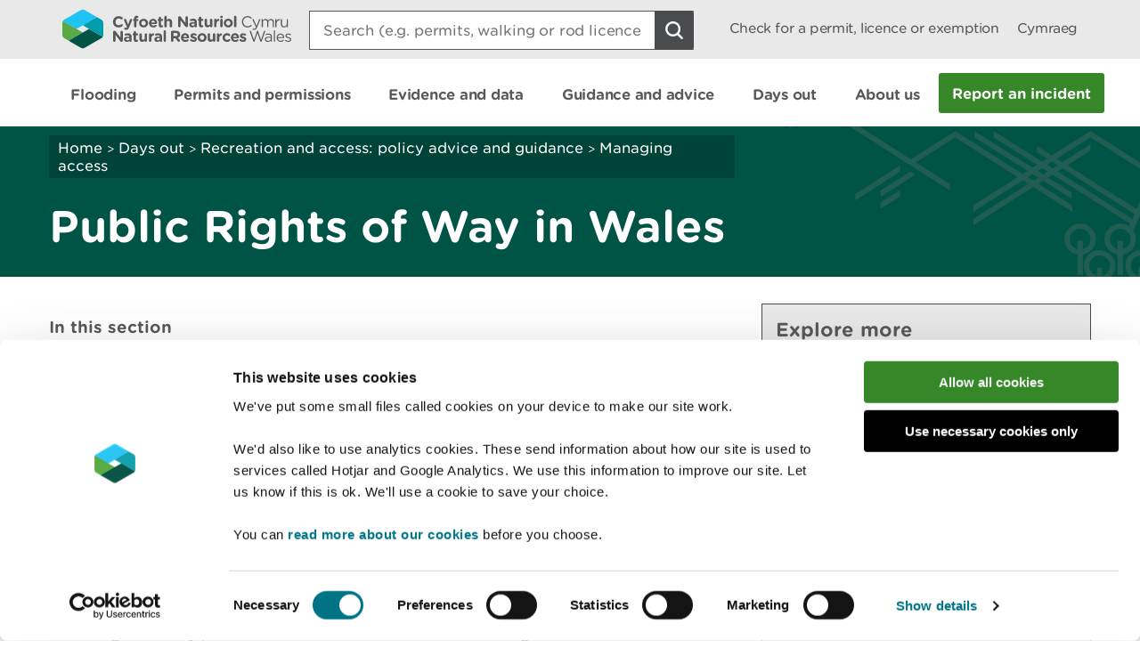

--- FILE ---
content_type: text/html; charset=utf-8
request_url: https://naturalresources.wales/days-out/recreation-and-access-policy-advice-and-guidance/managing-access/public-rights-of-way/?lang=en
body_size: 14780
content:

<!doctype html>
<html lang="en-gb">
<head>
    <script>
        (function(c,oo,k,ie,b,o,t) {
            var a=oo.getElementsByTagName(k)[0], d=oo.createElement(k),h=!0;d.id=c;
            d.src='https://consent.cookiebot.com/uc.js',d.setAttribute('data-cbid',ie);
            /website-feedback/g.test(b)&&(h=!1);d.async=h?!1:!0;h&&
                d.setAttribute(o, t);d.setAttribute('data-culture', 'en');a.parentNode.insertBefore(d,a);})('Cookiebot',document,'script',
            'c7a041a5-4cfb-483a-b939-7deb79e5d337',location.href,'data-blockingmode','auto');
    </script>

    <!-- Google Consent Mode - Cookiebot -->
    <script data-cookieconsent="ignore">
        window.dataLayer = window.dataLayer || [];
        function gtag() { dataLayer.push(arguments); }
        gtag('consent', 'default', {
            'ad_storage': 'denied',
            'analytics_storage': 'denied',
            'wait_for_update': 500
        });
        gtag('set', 'ads_data_redaction', true);
    </script>

    <meta charset="utf-8" />
        <meta name="description" content="Public Rights of Way. An overview of public rights of way in Wales and NRW&#x2019;s role." />
        <meta name="keywords" content="Public Rights of Way, Public footpaths, Public bridleways," />
    <meta name="robots" content="index, follow" />
    <meta name="revisit-after" content="14 days" />

    <!-- IE standards mode -->
    <meta http-equiv="X-UA-Compatible" content="IE=edge" />
    <!-- Mobile Viewport -->
    <meta name="viewport" content="width=device-width,initial-scale=1,minimal-ui" />



    <!-- GA Verify -->
    <meta name="google-site-verification" content="Uf6Qwx2QrtScpECaOmDCsRyWBoCkPCjIv273S1f7SSw" />
    <link rel="stylesheet" type="text/css" href="/fonts/Gotham_Round/hco_fonts.css" />

    <!-- CSS Stylesheets -->
    <link rel="stylesheet" type="text/css" href="/css/dist/styles-less.min.css" />
    <link rel="stylesheet" type="text/css" href="/css/dist/styles-scss.min.css" />

    <!-- Favicon -->
    <link rel="icon" href="https://cdn.cyfoethnaturiol.cymru/4u0nnlba/nrw_logo_device_colour-01.png?v=1d9c4981f9d0ec0" />
    <!-- Apple Icon -->
    <link rel="apple-touch-icon" href="https://cdn.cyfoethnaturiol.cymru/vdcihpnn/nrw_logo_device_colour-01.png?v=1d9c49825b062d0" />
    <!-- Windows 8 tiles -->
    <meta name="msapplication-TileColor" content="#fff" />
    <meta name="msapplication-TileImage" content="https://cdn.cyfoethnaturiol.cymru/vdcihpnn/nrw_logo_device_colour-01.png?v=1d9c49825b062d0" />


    <title>Natural Resources Wales / Public Rights of Way in Wales</title>


    <meta property="og:type" content="website" />
    <meta property="og:title" content="Natural Resources Wales / Public Rights of Way in Wales" />
    <meta property="og:url" content="https://naturalresources.wales/days-out/recreation-and-access-policy-advice-and-guidance/managing-access/public-rights-of-way/?lang=en" />
    <meta property="og:image" content="https://cdn.cyfoethnaturiol.cymru/l2plqkxu/nrw_logo_colour_stack_rounded.png?v=1db10cbff497010" />

    <script type="text/javascript">
        !function (v, y, T) { var S = v.location, k = "script", D = "instrumentationKey", C = "ingestionendpoint", I = "disableExceptionTracking", E = "ai.device.", b = "toLowerCase", w = (D[b](), "crossOrigin"), N = "POST", e = "appInsightsSDK", t = T.name || "appInsights", n = ((T.name || v[e]) && (v[e] = t), v[t] || function (l) { var u = !1, d = !1, g = { initialize: !0, queue: [], sv: "6", version: 2, config: l }; function m(e, t) { var n = {}, a = "Browser"; return n[E + "id"] = a[b](), n[E + "type"] = a, n["ai.operation.name"] = S && S.pathname || "_unknown_", n["ai.internal.sdkVersion"] = "javascript:snippet_" + (g.sv || g.version), { time: (a = new Date).getUTCFullYear() + "-" + i(1 + a.getUTCMonth()) + "-" + i(a.getUTCDate()) + "T" + i(a.getUTCHours()) + ":" + i(a.getUTCMinutes()) + ":" + i(a.getUTCSeconds()) + "." + (a.getUTCMilliseconds() / 1e3).toFixed(3).slice(2, 5) + "Z", iKey: e, name: "Microsoft.ApplicationInsights." + e.replace(/-/g, "") + "." + t, sampleRate: 100, tags: n, data: { baseData: { ver: 2 } } }; function i(e) { e = "" + e; return 1 === e.length ? "0" + e : e } } var e, n, f = l.url || T.src; function a(e) { var t, n, a, i, o, s, r, c, p; u = !0, g.queue = [], d || (d = !0, i = f, r = (c = function () { var e, t = {}, n = l.connectionString; if (n) for (var a = n.split(";"), i = 0; i < a.length; i++) { var o = a[i].split("="); 2 === o.length && (t[o[0][b]()] = o[1]) } return t[C] || (t[C] = "https://" + ((e = (n = t.endpointsuffix) ? t.location : null) ? e + "." : "") + "dc." + (n || "services.visualstudio.com")), t }()).instrumentationkey || l[D] || "", c = (c = c[C]) ? c + "/v2/track" : l.endpointUrl, (p = []).push((t = "SDK LOAD Failure: Failed to load Application Insights SDK script (See stack for details)", n = i, o = c, (s = (a = m(r, "Exception")).data).baseType = "ExceptionData", s.baseData.exceptions = [{ typeName: "SDKLoadFailed", message: t.replace(/\./g, "-"), hasFullStack: !1, stack: t + "\nSnippet failed to load [" + n + "] -- Telemetry is disabled\nHelp Link: https://go.microsoft.com/fwlink/?linkid=2128109\nHost: " + (S && S.pathname || "_unknown_") + "\nEndpoint: " + o, parsedStack: [] }], a)), p.push((s = i, t = c, (o = (n = m(r, "Message")).data).baseType = "MessageData", (a = o.baseData).message = 'AI (Internal): 99 message:"' + ("SDK LOAD Failure: Failed to load Application Insights SDK script (See stack for details) (" + s + ")").replace(/\"/g, "") + '"', a.properties = { endpoint: t }, n)), i = p, r = c, JSON && ((o = v.fetch) && !T.useXhr ? o(r, { method: N, body: JSON.stringify(i), mode: "cors" }) : XMLHttpRequest && ((s = new XMLHttpRequest).open(N, r), s.setRequestHeader("Content-type", "application/json"), s.send(JSON.stringify(i))))) } function i(e, t) { d || setTimeout(function () { !t && g.core || a() }, 500) } f && ((n = y.createElement(k)).src = f, !(o = T[w]) && "" !== o || "undefined" == n[w] || (n[w] = o), n.onload = i, n.onerror = a, n.onreadystatechange = function (e, t) { "loaded" !== n.readyState && "complete" !== n.readyState || i(0, t) }, e = n, T.ld < 0 ? y.getElementsByTagName("head")[0].appendChild(e) : setTimeout(function () { y.getElementsByTagName(k)[0].parentNode.appendChild(e) }, T.ld || 0)); try { g.cookie = y.cookie } catch (h) { } function t(e) { for (; e.length;)!function (t) { g[t] = function () { var e = arguments; u || g.queue.push(function () { g[t].apply(g, e) }) } }(e.pop()) } var s, r, o = "track", c = "TrackPage", p = "TrackEvent", o = (t([o + "Event", o + "PageView", o + "Exception", o + "Trace", o + "DependencyData", o + "Metric", o + "PageViewPerformance", "start" + c, "stop" + c, "start" + p, "stop" + p, "addTelemetryInitializer", "setAuthenticatedUserContext", "clearAuthenticatedUserContext", "flush"]), g.SeverityLevel = { Verbose: 0, Information: 1, Warning: 2, Error: 3, Critical: 4 }, (l.extensionConfig || {}).ApplicationInsightsAnalytics || {}); return !0 !== l[I] && !0 !== o[I] && (t(["_" + (s = "onerror")]), r = v[s], v[s] = function (e, t, n, a, i) { var o = r && r(e, t, n, a, i); return !0 !== o && g["_" + s]({ message: e, url: t, lineNumber: n, columnNumber: a, error: i, evt: v.event }), o }, l.autoExceptionInstrumented = !0), g }(T.cfg)); function a() { T.onInit && T.onInit(n) } (v[t] = n).queue && 0 === n.queue.length ? (n.queue.push(a), n.trackPageView({})) : a() }(window, document, {
            src: "https://js.monitor.azure.com/scripts/b/ai.2.min.js",
            // name: "appInsights",
            // ld: 0,
            // useXhr: 1,
            crossOrigin: "anonymous",
            // onInit: null,
            cfg: { // Application Insights Configuration
                connectionString: "InstrumentationKey=d3a3896e-dfbb-4aac-951c-ce701e33ea42;IngestionEndpoint=https://northeurope-2.in.applicationinsights.azure.com/;LiveEndpoint=https://northeurope.livediagnostics.monitor.azure.com/;ApplicationId=6954f381-a110-4ebd-978e-2ae481df4475"
            }
        });
    </script>

    <!-- Hotjar Tracking Code for localhost:49577/ -->
    <script type="text/plain" data-cookieconsent="statistics">
            (function (h, o, t, j, a, r) {
                h.hj = h.hj || function () { (h.hj.q = h.hj.q || []).push(arguments) };
        h._hjSettings = { hjid: 908379, hjsv: 6 };
                a = o.getElementsByTagName('head')[0];
                r = o.createElement('script'); r.async = 1;
                r.src = t + h._hjSettings.hjid + j + h._hjSettings.hjsv;
                a.appendChild(r);
            })(window, document, 'https://static.hotjar.com/c/hotjar-', '.js?sv=');
    </script>

    <!-- Google Tag Manager -->
    <script>
        (function (w, d, s, l, i) {
            w[l] = w[l] || []; w[l].push({
                'gtm.start':
                    new Date().getTime(), event: 'gtm.js'
            }); var f = d.getElementsByTagName(s)[0],
                j = d.createElement(s), dl = l != 'dataLayer' ? '&l=' + l : ''; j.async = true; j.src =
                    '//www.googletagmanager.com/gtm.js?id=' + i + dl; f.parentNode.insertBefore(j, f);
        })(window, document, 'script', 'dataLayer', 'GTM-N5XTG8');
    </script>
    <!-- End Google Tag Manager -->
    <script src="/scripts/Libraries/picturefill.min.js"></script>
    <script async="" src="/scripts/Libraries/lazysizes.min.js"></script>
    <script src="https://ajax.aspnetcdn.com/ajax/jQuery/jquery-3.7.1.min.js"></script>

</head>
<body>

    <!-- Google Tag Manager (noscript) -->
    <noscript>
        <iframe data-src="//www.googletagmanager.com/ns.html?id=GTM-N5XTG8"
                data-cookieconsent="marketing" height="0" width="0" style="display:none;visibility:hidden"></iframe>
    </noscript>
    <!-- End Google Tag Manager (noscript) -->
    
<div id="cookielink-container">
    <a href="#" class="skiplink" id="cookielink">Update Cookie Preferences</a>
</div>


    
<div id="skiplink-container">
    <a href="#content" class="skiplink">Skip To Main Content</a>
</div>


    

<header class="siteHeader js-site-header">
    <div class="siteHeaderConstrained constrainingContainer">
        <div class="siteHeaderItem siteHeaderLogoLink">
            <a href="/?lang=_en" title="Return to NRW homepage">
                <img class="siteHeaderLogo" src="/images/NRW_logo_CMYK_linear_Rounded.svg" alt="" />
            </a>
        </div>
        <div class="siteHeaderItem siteHeaderSearchContainer js-site-search ">
            

<form action="/days-out/recreation-and-access-policy-advice-and-guidance/managing-access/public-rights-of-way/?lang=en" enctype="multipart/form-data" id="formf597e5b373234b17b734e0629e4fdbe8" method="post">    <div class="searchBoxContainer" role="search">
        <label for="headerSearchBox">Search: </label>
        <input class="searchBox js-site-search-input" id="headerSearchBox" type="search" placeholder="Search (e.g. permits, walking or rod licence)" data-mobile-placeholder="Search site" name="searchQuery" />
        <button class="searchBoxClear js-site-search-clear" type="reset" title="Clear search box">
            <i class="fa fa-times"></i>
        </button>
        <input class="searchBoxIcon button button--icon icon--search-light" title="Search site" type="submit" aria-disabled="true" aria-label="Search Button">
    </div>
<input name="__RequestVerificationToken" type="hidden" value="CfDJ8CJW_eL4CRpKmrnxso4a1fDG1aoj7AHOIdwU79I6j7CBzq56utXa0Re9WjcbTNkvr6IJqmOh55KHx2knSAwwNgj_ianbVZzsYZqcTABxNB5W6TpyQBtZsFJHAsbSxbOAQ5Ihv-U7S1ElxxXRVmVCBoM" /><input name="ufprt" type="hidden" value="CfDJ8CJW_eL4CRpKmrnxso4a1fAnG2JBOtJ7H1nJqCaXFAS_OzZD84Yokjg5_Vy_CPq6hDhwh9u7UiL4jHESKoq696htypEuur_3ikDidnAEwYB5GXL3gqoh_BVyozp99AQvXaXZXUjKLNTHKsP0uzaFJmnquHqbcuE7lokMx671zpcB" /></form>
<script type="text/javascript" src="/scripts/SearchSite.js"></script>

        </div>
        <nav class="siteHeaderItem siteHeaderLinks">
                <a href="/permits-and-permissions/check-for-a-permit-licence-or-exemption/?lang=_en" class="siteHeaderLink desktopOnly">Check for a permit, licence or exemption</a>
            <a href="https://naturalresources.wales/days-out/recreation-and-access-policy-advice-and-guidance/managing-access/public-rights-of-way/?lang=cy" class="siteHeaderLink" lang="cy-gb" title="Newid i Cymraeg">
                Cymraeg
            </a>
        </nav>
        <nav class="siteHeaderMobileActions">
            <button class="button siteHeaderSearchButton button--icon icon--search-toggle siteHeaderSearchToggle js-toggle-search">Toggle search</button>
            <button class="button--icon icon--nav-toggle siteHeaderNavToggle js-toggle-nav" tabindex="0">Toggle menu</button>
        </nav>
    </div>
</header>


    <nav class="siteNav js-site-nav">
    <div class="constrainingContainer">
        <ul class="siteNavLinks">
                <li class="siteNavLink">
                    <a href="/flooding/?lang=en" title="Learn about your flood risk and what to do during a flood, including how to sign up for flood alerts." tabindex="0"><span>Flooding</span></a>
                </li>
                <li class="siteNavLink">
                    <a href="/permits-and-permissions/?lang=en" title="Permits, licences, consents, registrations, authorisations and exemptions." tabindex="0"><span>Permits and permissions</span></a>
                </li>
                <li class="siteNavLink">
                    <a href="/evidence-and-data/?lang=en" title="Our approach to gathering evidence, what information is available, and where you can access it." tabindex="0"><span>Evidence and data</span></a>
                </li>
                <li class="siteNavLink">
                    <a href="/guidance-and-advice/?lang=en" title="" tabindex="0"><span>Guidance and advice</span></a>
                </li>
                <li class="siteNavLink">
                    <a href="/days-out/?lang=en" title="Plan a visit to our woodlands and nature reserves and get ideas for things to do in the outdoors" tabindex="0"><span>Days out</span></a>
                </li>
                <li class="siteNavLink">
                    <a href="/about-us/?lang=en" title="Information about our organisation, the work we do, our news, consultations, reports and vacancies." tabindex="0"><span>About us</span></a>
                </li>
                <li class="navButton">
                    <a href="/about-us/contact-us/report-an-incident/?lang=en" title="Report an incident" class="button navBtn" tabindex="0"><span>Report an incident</span></a>
                </li>
        </ul>
    </div>
</nav>

<script type="text/javascript" src="/Scripts/helpers.js"></script>
<script type="text/javascript" src="/Scripts/header.js"></script>
<script type="text/javascript" src="/Scripts/nav.js"></script>



    <main id="content" role="main" tabindex="-1">
        



    

<div class="pageHeading darkGreen withGraphic">
    <div class="constrainingContainer">
        <div class="column column12 columnDesktop8">
            
        <div class="breadcrumbs">
            <nav>
                        <a href="/?lang=en;">Home</a>
                        <span class="divider"> > </span>
                        <a href="/days-out/?lang=en;">Days out</a>
                        <span class="divider"> > </span>
                        <a href="/days-out/recreation-and-access-policy-advice-and-guidance/?lang=en;">Recreation and access: policy advice and guidance</a>
                        <span class="divider"> > </span>
                        <a href="/days-out/recreation-and-access-policy-advice-and-guidance/managing-access/?lang=en;">Managing access</a>
            </nav>
        </div>


                <h1> Public Rights of Way in Wales </h1>
        </div>
    </div>
</div>

    <div id="main-content">
        <div class="constrainingContainer">
            <div class="content column column12 columnDesktop8">




        <nav id="contentNavigation" aria-label="In this section">

           <div id="skip-inpagenav" >
                <a href="#contentAfterPageNav" class="skiplink inpage">Skip navigation links</a>
           </div>
                <h2>In this section</h2>
                <div class="contentNavigationColumns">
                    <div class="column column12 columnDesktop6">
                            <div class="contentNavigationItem active"><a data-pagelink="#definitive-maps-of-public-rights-of-way" href="#">Definitive Maps of public rights of way</a></div>
                            <div class="contentNavigationItem "><a data-pagelink="#our-role" href="#">Our role</a></div>
                            <div class="contentNavigationItem "><a data-pagelink="#rights-of-way-improvement-plans-and-funding" href="#">Rights of Way Improvement Plans and funding</a></div>
                            <div class="contentNavigationItem "><a data-pagelink="#national-trails,-the-wales-coast-path-and-other-promoted-routes" href="#">National trails, the Wales Coast Path and other promoted routes</a></div>
                    </div>

                    <div class="column column12 columnDesktop6">
                            <div class="contentNavigationItem"><a data-pagelink="#other-access-opportunities-in-wales" href="#">Other access opportunities in Wales</a></div>
                            <div class="contentNavigationItem"><a data-pagelink="#what-are-rights-of-way-improvement-plans?" href="#">What are Rights of Way Improvement Plans?</a></div>
                            <div class="contentNavigationItem"><a data-pagelink="#rowip-related-research" href="#">RoWIP Related research</a></div>
                    </div>
                </div>

            <div style="clear:both;">&nbsp;</div>
        </nav>


                <div class="contentSection first">
                    <p>Public rights of way provide one of the main means of accessing and enjoying the countryside in Wales. There are around 33,000km (20,750 miles) of public rights of way in Wales. They are all public highways and the public has a right to use them.</p>
<p>Local authorities are responsible for the overall management of public rights of way. However landowners also have important legal obligations and management responsibilities for public rights of way. </p>
<p>There are four different categories of public right of way:</p>
<ul>
<li><span class="bold">Public footpaths</span>, which can be used by walkers only. Most public rights of way in Wales are footpaths</li>
<li><span class="bold">Public bridleways</span>, which can be used by walkers, cyclists and horse riders</li>
<li><span class="bold">Restricted byways</span>, which can be used by the same groups as bridleways, while also allowing horse-drawn carriages and other non-motorised vehicles</li>
<li><span class="bold">Byways open to all traffic</span>, which may be accessed by all users, including those in motorised vehicles</li>
</ul>
<p>People using pushchairs or wheelchairs can use all of the above routes where they are physically suitable. Restrictions that may apply to areas of Access Land with public access under the Countryside and Rights of Way Act 2000 do not apply to public rights of way that cross the land.</p>
<p>People may take a dog with them when using public rights of way, although there is no duty for highway authorities or landowners to provide stiles that are suitable for dogs. </p>
<p>The <a href="/days-out/the-countryside-codes/the-countryside-code-advice-for-countryside-visitors/" title="The Countryside Code">Countryside Code</a>, the <a href="/days-out/the-countryside-codes/the-trail-users-code/" title="The Trail Users Code">Trail Users Code</a> and <a href="/days-out/the-countryside-codes/the-dog-walking-code/" title="The Dog Walking Code">Dog Walking Code</a> provide information and advice about using public rights of way and visiting the outdoors.</p>
<h2>Definitive Maps of public rights of way</h2>
<p>Most public rights of way will be recorded on a <a data-id="2019" href="/days-out/recreation-and-access-policy-advice-and-guidance/managing-access/definitive-map-and-statement/" title="Definitive Map and Statement">definitive map and statement</a> for the area.</p>
<h2>Our role</h2>
<p>Natural Resources Wales works with the Welsh Government, local authorities and other stakeholders to ensure public rights of way are:</p>
<ul>
<li>In excellent condition and easy to use</li>
<li>Well-publicised and easy to find out about</li>
<li>As accessible to all lawful users as possible</li>
</ul>
<p>Examples of this include:</p>
<ul>
<li>Providing specialist advice and responding to consultations on Rights of Way legislation and policy</li>
<li>Providing advice on guidance Welsh Government issue to the public and others</li>
<li>Coordinating the delivery of the three National Trails in Wales and the Wales Coast Path</li>
<li>Responding as a statutory consultee to Rights of Way Improvement Plans in Wales</li>
</ul>
<h2>Rights of Way Improvement Plans and funding</h2>
<p>Local highway authorities are required by the Countryside and Rights of Way Act 2000 to produce a Rights of Way Improvement Plan for their area, most current plans run until 2017. </p>
<p>These strategic plans set out the authority’s key priorities for improving the rights of way over the life of the Plan.</p>
<p>Welsh Government has provided a major boost to the implementation of these Plans through the ROWIP Funding Programme which is administered and managed by Natural Resources Wales. </p>
<p>Since 2008/9 the Welsh Government has invested £10.9 million to help local authorities to implement their rights of way improvement plans with a further £1million in 2016/17.</p>
<p><a data-id="12359" href="/days-out/recreation-and-access-policy-advice-and-guidance/managing-access/rights-of-way-improvement-plans-and-funding/" title="Rights of Way Improvement Plans and Funding">Further information about ROWIPs and the results of the Funding Programme</a>.</p>
<h2>National trails, the Wales Coast Path and other promoted routes</h2>
<p>Natural Resources Wales coordinates the delivery of the <a href="/days-out/things-to-do/walking/" title="Walking">three National Trails in Wales and the Wales Coast Path</a>. These are the flagships of the public rights of way network in Wales.</p>
<p>Natural Resources Wales is also working with partners to provide national promotion for regional and local longer distance quality assured routes.</p>
<h2>Other access opportunities in Wales</h2>
<p>The Countryside and Rights of Way Act 2000 provided new public access rights to many areas of mountain, moor, heath and common land across Wales. Most of the forest estate managed by Natural Resources Wales has also been dedicated as <a href="/days-out/recreation-and-access-policy-advice-and-guidance/managing-access/open-access-land/" title="Open Access Land">Access Land</a>. </p>
<p>Cycle tracks are a special designation of route created with cycling in mind, but you can often walk or ride horses on them too. The National Cycling Network includes many of these routes and is publicised by <a href="https://www.sustrans.org.uk/ncn/map/national-cycle-network" title="Sustrans website">Sustrans</a>.</p>
<p>There may be opportunities to enjoy permissive access in some areas. Permissive access is not a public right. Instead, it is land, or routes, that the owner allows people to use.</p>
<p>These are often not shown on maps because they are not permanent. Many public or charitable landowning organisations such as the National Trust, Woodland and Wildlife Trusts and local authorities will provide access on sites that they own or manage.</p>
<p>Check their websites to see what's on offer near you. There may even be opportunities to get involved in maintaining those sites.</p>
<h2>What are Rights of Way Improvement Plans?</h2>
<p>The Countryside and Rights of Way (CRoW) Act 2000 places a duty on each Highway Authority in England and Wales to publish a Rights of Way Improvement Plan (RoWIP).</p>
<p>These are 10-year prioritised plans for the improvement of the local rights of way network and are intended to benefit the public.  Securing an improved network, for walking, cycling, horse riding and off-road users. </p>
<p>People with sight and mobility issues are specifically mentioned by the CRoW Act and the additional requirements of the Equality Act 2010 also apply. </p>
<p>The plans set out the principle means by which local highway authorities are to identify, prioritise and plan for improvements to their local rights of way network.</p>
<h3>ROWIP Review</h3>
<p>Local authorities must review their Rights of Way Improvement Plan within 10 years of producing their last plan.  Since the first plans were produced in 2007/8 this means that the second round of ROWIPs should have been reviewed. </p>
<p>Welsh Government has issued <a href="https://gov.wales/rights-way-improvement-plans-guidance-local-authorities" title="Welsh Government rights of way improvement guidance">statutory guidance</a> setting out how this should be done and the key steps involved.</p>
<p>Authorities must:</p>
<ul>
<li>Plan for the Review: issue and outline and timetable and initial consultation</li>
<li>Carry out new assessments</li>
<li>Review the previous ROWIP and decide if they need to amend it</li>
<li>Publish a Draft ROWIP. This is subject to a minimum 12-week public consultation</li>
<li>Revise the Draft ROWIP</li>
<li>Publish their Final ROWIP</li>
</ul>
<p>The published RoWIPs should have distinct sections setting out the strategic context and assessment of an authority’s local rights of way. These sections will lead into a Statement of Action for the management and improvement of local rights of way over the life of the Plan. </p>
<p>The Statement of Action should include key aims and priorities, long term strategic commitments and details of what will be deferred to Delivery Plans. </p>
<p>For the new ROWIPs Welsh Government introduced a Delivery Plan.  These are 1-3 year work plans which were introduced to enable authorities to be more flexible to funding opportunities and changing legislation. </p>
<h3>Have your say on Rights of way</h3>
<p>There are opportunities as part of the ROWIP review for the public and interested stakeholders to help the authority develop their plan by providing information about their needs and priorities. </p>
<p><a href="/days-out/recreation-and-access-policy-advice-and-guidance/networks-and-partnerships/local-access-forums/" title="Local Access Forums">Local Access Forums</a> have a key role to support the development of the ROWIP. <a href="https://naturalresources.wales/days-out/recreation-and-access-policy-advice-and-guidance/networks-and-partnerships/local-access-forums/?lang=en"></a></p>
<p>NRW is a statutory consultee for all ROWIPs and is looking at how NRW managed land can help meet public needs</p>
<h2>RoWIP Related research</h2>
<p>No recent research has been commissioned in relation to Rights of Way Improvement Plans. </p>
<p>Two pieces of research based on the first ROWIPs in Wales were commissioned:</p>
<p><a href="https://www.webarchive.org.uk/wayback/archive/20140501005918/http:/www.ccgc.gov.uk/enjoying-the-country/paths-and-routes/idoc.ashx?docid=7ddf52a8-0f71-4e45-8623-040115cd926c&amp;version=-1">Download Full Report of Wales ROWIP Review.PDF</a> (1 MB)</p>
<p>In 2013/14, Natural Resources Wales was tasked with commissioning a review of RoWIPs. This formed the basis of Natural Resources Wales's advice to the Welsh Government. These research reports are also available below.</p>
                </div>



            </div>
            <div class="column column12 columnDesktop4">
                    <div class="sidebar rhs-sidebar">
                            <h2 class="sidebarExploreMore">Explore more</h2>
                        

        <div class="alsoInThisSection">
        <h3>Also in this section</h3>
            <nav>
                                <a href="/days-out/recreation-and-access-policy-advice-and-guidance/managing-access/open-access-land/?lang=en" title="Open Access Land">Open Access Land</a>
                                <a href="/days-out/recreation-and-access-policy-advice-and-guidance/managing-access/restrictions-on-access-land/?lang=en" title="Restrictions on Access Land">Restrictions on Access Land</a>
                                <a href="/guidance-and-advice/environmental-topics/land-management/exclusions-and-restrictions-1/?lang=en" title="Exclusions and restrictions">Exclusions and restrictions</a>
                                <a class="bold" aria-label="See More Pages Also In This Section" title="More" href="/days-out/recreation-and-access-policy-advice-and-guidance/managing-access/?lang=en">More</a>
            </nav>
        </div>



                        
        <div class="elseWhereOnTheSiteLinks">
                            <h3>Elsewhere on the site</h3>
                        <a title="Open Access Land" href="/days-out/recreation-and-access-policy-advice-and-guidance/managing-access/open-access-land/?lang=en">Open Access Land</a>
                        <a title="Walking" href="/days-out/things-to-do/walking/?lang=en">Walking</a>
        </div>

                        
        <div class="otherWebsiteLinks">
            <h3>Other websites</h3>

                    <a title="Wales Coast Path" href="https://www.walescoastpath.gov.uk/?lang=en">Wales Coast Path<i class="fa fa-external-link"></i></a>
                    <a title="National Trails" href="https://www.nationaltrail.co.uk/">National Trails<i class="fa fa-external-link"></i></a>
                    <a title="Sustrans" href="https://www.sustrans.org.uk/ncn/map/national-cycle-network?gclid=CjwKEAjwiq-oBRC9gvHCsvDdn2cSJACV3DFR4Su-brkUP9p5AoZXtpDXOC4iE1z1btQpQftdoN1Z3BoCWszw_wcB">Sustrans<i class="fa fa-external-link"></i></a>
                    <a title="Visitor Safety in the Countryside Group" href="https://www.visitorsafety.group/">Visitor Safety in the Countryside Group<i class="fa fa-external-link"></i></a>
                    <a title="Public rights of way: landowner responsibilities" href="https://www.gov.uk/guidance/public-rights-of-way-landowner-responsibilities">Public rights of way: landowner responsibilities<i class="fa fa-external-link"></i></a>
        </div>

                    </div>
            </div>


            
            <div class="content column column12 columnDesktop8">
                

<input id="lang" type="hidden" value="en" />
<input id="lastUpdatedText" type="hidden" value="Last updated" />
<input id="gmtLastUpdated" type="hidden" value="2023-07-05T10:48:02Z" />
<input id="localLastUpdated" type="hidden" />

<span id="lastUpdated">Last updated</span>

<script>
    $(document).ready(function () {

        const language = $("#lang").val();
        const lastUpdatedText = $("#lastUpdatedText").val();
        const gmtLastUpdated = $("#gmtLastUpdated").val();
        const localLastUpdated = new Date(gmtLastUpdated);

        function formatMonth(month) {
            if (language === "cy") {
                const monthsCy = ["Ion", "Chwef", "Maw", "Ebr", "Mai", "Meh", "Gorff", "Awst", "Medi", "Hyd", "Tach", "Rhag"];
                return monthsCy[month];
            } else {
                const monthsEn = ["Jan", "Feb", "Mar", "Apr", "May", "Jun", "Jul", "Aug", "Sept", "Oct", "Nov", "Dec"];
                return monthsEn[month];
            }
        }

        function formatDate(date) {
            const day = date.getDate();
            const month = date.getMonth();
            const year = date.getFullYear();
            return day + " " + formatMonth(month) + " " + year;
        }

        function formatDateTime(date) {
            return formatDate(date) + " " + date.toLocaleTimeString("en-GB", { hour12: false });
        }

        const lastUpdated = $("#lastUpdated");
        lastUpdated.text(lastUpdatedText + " " + formatDate(localLastUpdated));
        lastUpdated.attr("title", formatDateTime(localLastUpdated));
        $("#localLastUpdated").val(localLastUpdated);
    });
</script>
            </div>

        </div>
    </div>
    </main>

    <div class="constrainingContainer column feedbackSection" role="region">
        <div class="feedback">Is there anything wrong with this page? <a href="/website-feedback/?lang=en&amp;orig=%2fdays-out%2frecreation-and-access-policy-advice-and-guidance%2fmanaging-access%2fpublic-rights-of-way%2f%3flang%3den&amp;subject=Public Rights of Way in Wales&amp;short=true">Give us your feedback</a>.</div>
        <div class="print">
<a id="PrintPage" tabindex="0">Print this page</a>
</div>
    </div>

        <footer class="siteFooter">
        <a href="#" title="Top" id="fullSiteBackToTop">
            <span>Top</span>
        </a>
        <div class="constrainingContainer column">
            <div class="siteFooterContact">
                <div class="siteFooterContactPanel">
                    <div class="siteFooterContactButtonContainer">
                        <a href="/about-us/contact-us/?lang=en" class="siteFooterContactButton">Contact us</a>
                    </div>
                </div>
                <div class="siteFooterSocialLinks">
                    <div class="siteFooterSocialHeading">
                        <h2>Join the conversation</h2>
                    </div>
                        <a href="https://www.facebook.com/NatResWales" title="Facebook" target="_blank" class="siteFooterSocialIcon siteFooterSocialIconFacebook">
                            Facebook
                        </a>
                        <a href="https://twitter.com/NatResWales" title="Twitter" target="_blank" class="siteFooterSocialIcon siteFooterSocialIconTwitter">
                            Twitter
                        </a>
                        <a href="https://www.linkedin.com/company/cyfoeth-naturiol-cymru-natural-resources-wales" title="LinkedIn" target="_blank" class="siteFooterSocialIcon siteFooterSocialIconLinkedin">
                            LinkedIn
                        </a>
                        <a href="https://www.instagram.com/natreswales/" title="Instagram" target="_blank" class="siteFooterSocialIcon siteFooterSocialIconInstagram">
                            Instagram
                        </a>
                        <a href="/about-us/news/news/rss-feed/" title="RSS" target="_blank" class="siteFooterSocialIcon siteFooterSocialIconRss">
                            RSS feed
                        </a>
                </div>
            </div>
        </div>
            <div class="constrainingContainer column">
                <div class="siteFooterLinks">
                    <nav>
                                <a class="siteFooterLink" href="/footer-links/accessibility/?lang=en">Accessibility statement </a>
                                <a class="siteFooterLink" href="/about-us/what-we-do/strategies-plans-and-policies/working-to-the-welsh-language-standards/welsh-language-standards/?lang=en">Welsh Language Standards</a>
                                <a class="siteFooterLink" href="/site-map/?lang=en">Site map</a>
                                <a class="siteFooterLink" href="/footer-links/copyright/?lang=en">Copyright</a>
                                <a class="siteFooterLink" href="/footer-links/privacy-and-cookies/?lang=en">Privacy and cookies</a>
                                <a class="siteFooterLink" href="/footer-links/modern-slavery-statement/?lang=en">Modern slavery statement </a>
                    </nav>
                </div>
            </div>
        <div class="constrainingContainer column">
            <div class="siteFooterCopyrightSection">
                <img class="siteFooterLogo" src="/images/NRW_logo_MONO_linear_Rounded.svg" alt="Natural Resources Wales logo" />

                <div class="siteFooterCopyright">
                    &#xA9; Natural Resources Wales
                </div>
            </div>
        </div>

    </footer>

    <!-- External Libraries -->
    <script src="https://cdn.jsdelivr.net/npm/jquery-validation@1.21.0/dist/jquery.validate.min.js"></script>
    <script src="https://ajax.aspnetcdn.com/ajax/mvc/5.2.3/jquery.validate.unobtrusive.min.js"></script>
    <script type="text/javascript" src="/Scripts/Libraries/jquery.sticky-kit.min.js"></script>

    <script type="text/javascript" src="/scripts/Libraries/modernizr-custom.js"></script>
    <script src="https://use.fortawesome.com/82b9bb8e.js"></script>
    <script type="text/javascript" src="/scripts/Libraries/ofi.min.js"></script>

    <!-- Custom -->
    <script type="text/javascript" src="/scripts/Carousel.js"></script>
    <script type="text/javascript" src="/scripts/Libraries/slick.min.js"></script>
    <script type="text/javascript" src="/Scripts/WebsiteTools.js"></script>
    <script type="text/javascript" src="/scripts/print.js"></script>
    <script type="text/javascript" src="/scripts/Quote.js"></script>
    <script type="text/javascript" src="/scripts/a11y.js"></script>
    <script type="text/javascript" src="/scripts/cookiebot.js"></script>


    
    <link rel="stylesheet" integrity="sha384-VHaTJmsNU5PY0xirRwYOJ77ZK1t48bpL/Zvy6rDNY1KFwZjTABnbn7/6wuxoCQF5" crossorigin="anonymous" href="https://cdn.datatables.net/v/dt/moment-2.29.4/dt-2.3.2/r-3.0.4/datatables.min.css">
    <script integrity="sha384-ERStTIInyo0aq6YBA3JBIWH+R6p0Sc/U7UPijTeke7xQvVIkOuRN1hvnzRB7yiIv" crossorigin="anonymous" src="https://cdn.datatables.net/v/dt/moment-2.29.4/dt-2.3.2/r-3.0.4/datatables.min.js"></script>
    <script crossorigin="anonymous" src="https://cdn.datatables.net/plug-ins/1.13.4/sorting/datetime-moment.js"></script>


    <!-- to update error page links -->
    <script>
        $(function () {
            var newLink = $("a.brokenEmailLink").attr("href") + "&BODY=Current Page: " + document.URL;
            $("a.brokenEmailLink").attr("href", newLink);
        });
    </script>

    <script type="text/javascript">
        var _mfq = _mfq || [];
        (function () {
            var mf = document.createElement("script");
            mf.type = "text/javascript"; mf.async = true;
            mf.src = "//cdn.mouseflow.com/projects/4a4492a3-49c1-4ac3-875e-a70490c29ddd.js";
            document.getElementsByTagName("head")[0].appendChild(mf);
        })();
    </script>
    <script>
        objectFitImages();
    </script>
</body>
</html>

